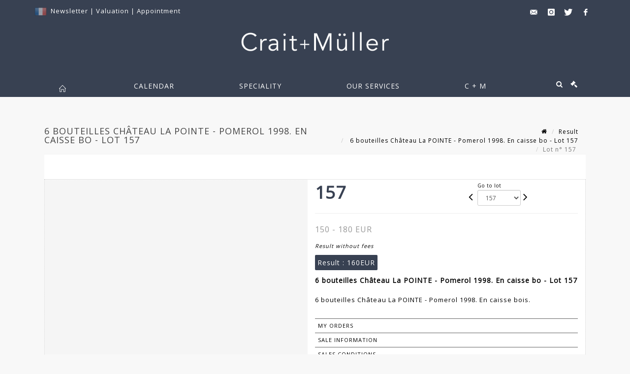

--- FILE ---
content_type: text/html;charset=UTF-8
request_url: https://www.crait-muller.com/en/lot/111565/14289172-6-bouteilles-chateau-la-pointe-pomerol-1998-en-caisse-bois
body_size: 84802
content:
<!doctype html>
<html lang="en" class="no-js">
<head>
    <meta http-equiv="Content-Type" content="text/html; charset=UTF-8">
    <meta http-equiv="X-UA-Compatible" content="IE=edge,chrome=1">
    <title> 6 bouteilles Château La POINTE - Pomerol  1998. En caisse bo - Lot 157 </title>
    
    
        



    

     
         
         <meta property="og:title" content="6 bouteilles Château La POINTE - Pomerol  1998. En caisse bo - Lot 157">
     
    
        <meta name="description" content="Toutes les informations sur le lot 6 bouteilles Château La POINTE - Pomerol... - Lot 157 - Crait + Müller"/>
		<meta property="og:description" content="Toutes les informations sur le lot 6 bouteilles Château La POINTE - Pomerol... - Lot 157 - Crait + Müller">
    
	
		<meta name="keywords" content="">
	




<meta name="language" content="fr">


<!-- HREF LANG -->


	
		<link rel="alternate" hreflang="en"
			  href="https://www.crait-muller.com/en/lot/111565/14289172-6-bouteilles-chateau-la-pointe-pomerol-1998-en-caisse-bois" />

	
		<link rel="canonical" href="https://www.crait-muller.com/lot/111565/14289172-6-bouteilles-chateau-la-pointe-pomerol-1998-en-caisse-bois" />
	
		<link rel="alternate" hreflang="fr"
			  href="https://www.crait-muller.com/lot/111565/14289172-6-bouteilles-chateau-la-pointe-pomerol-1998-en-caisse-bois" />




<meta name="viewport" content="width=device-width, initial-scale=1, maximum-scale=1"/>
<meta name="author" content="Crait + M&uuml;ller">
<meta name="identifier-url" content="">
<meta name="layout" content="main"/>
<meta property="og:site_name" content="Crait + M&uuml;ller">
<meta property="og:locale" content="en">
<meta property="og:url" content="https://www.crait-muller.com/en/lot/111565/14289172-6-bouteilles-chateau-la-pointe-pomerol-1998-en-caisse-bois"/>
<meta property="og:image" content="https://medias-static-sitescp.zonesecure.org/sitegenerique/1483/logos/logocraitmuller20250508132820.png"/>
<link rel="shortcut icon" href="https://medias-static-sitescp.zonesecure.org/sitegenerique/1483/logos/favicon20181121154133.ico" type="image/x-icon">
<link rel="icon" href="https://medias-static-sitescp.zonesecure.org/sitegenerique/1483/logos/favicon20181121154133.ico" />

<!-- GoogleFonts    ============================================= -->
<link href="https://fonts.googleapis.com/css?family=Open+Sans:" rel="stylesheet">
<!-- Stylesheets    ============================================= -->

<link rel="stylesheet" href="/assets/bootstrap-2702cc3efe0973add8272e0853ab03a3.css"/>
<link rel="stylesheet" href="/assets/font-awesome/css/font-awesome.min-84f0e98c247f3592f710ccde278d799c.css"/>
<link rel="stylesheet" href="/assets/style-6f91c0476104ee16f6fea9387a0decc9.css"/>
<link rel="stylesheet" href="/assets/font-icons-2145a7dee7ed7e44ae2f1897272842b8.css"/>
<link rel="stylesheet" href="/assets/icomoon-36189714d365d3d2ad41c87302fc4927.css"/>
<link rel="stylesheet" href="/assets/animate-ca9c031f7663c9e52b815d368f541c0e.css"/>
<link rel="stylesheet" href="/assets/magnific-popup-bd76b2742b05e58017f0fe452a612c2c.css"/>
<link rel="stylesheet" href="/assets/responsive-8fa874eb92fb7932dfb539001ee06bdd.css"/>


<!-- REVOLUTION SLIDER	============================================= -->
<link rel="stylesheet" href="https://cdn.drouot.com/assets?name=revolution_slider/css/layers.css">
<link rel="stylesheet" href="https://cdn.drouot.com/assets?name=revolution_slider/css/settings.css">
<link rel="stylesheet" href="https://cdn.drouot.com/assets?name=revolution_slider/css/navigation.css">


<link rel="stylesheet" href="/assets/jquery_toast/jquery.toast-45c7a0d117e54c9e9a29b32ba06784a8.css"/>
<link rel="stylesheet" href="/assets/cp-088cf35f8f3474c63d77b7860a79b0ee.css"/>
<script type="text/javascript" src="https://cdn.drouot.com/assets?name=cpg/jquery-743584baf8fc09dcd82ba03b2c8d990e.js"></script>

<!--[if lt IE 9]>
    <script src="http://css3-mediaqueries-js.googlecode.com/svn/trunk/css3-mediaqueries.js"></script>
<![endif]-->

<!-- CAROUSEL	============================================= -->
<script type="text/javascript" src="/assets/include/carousel-plugin/owl.carousel.min-58f126a356f7a1eb5ef4de741979f957.js" ></script>

<style type="text/css">
.openseadragon { background-color: #ffffff; border: 1px solid #ffffff; color: #333333; height: 600px; width: 400px; }
/* ******************************** GENERAL OPTIONS ******************************** */
.cpgen-container{
width:100%;margin-left:auto;margin-right:auto;padding-left : 0px ; padding-top : 0px ;padding-right : 0px ; padding-bottom : 0px ;}

/* ******************************** TYPOGRAPHY ******************************** */

    /*  BODY ============== */
    body {color : #000000;text-transform: none;font-family: Open Sans, Arial, Helvetica, sans-serif ;/*font-style : ;font-weight : ;*/font-size : 13px;letter-spacing : 1px;}
    body a:link {color : #000000;}
    body a:visited {color : #000000;}
    body a:hover {color : #000000;}

    /*  NAV ============== */
    nav {color : #ffffff;text-transform: uppercase;font-family: Open Sans, Arial, Helvetica, sans-serif ;/*font-style : ;font-weight : ;*/font-size : 14px;letter-spacing : 1px;}
    nav a:link {color : #ffffff;}
    nav a:visited {color : #ffffff;}
    nav a:hover {color : #ffffff;}

    /*  FOOTER ============== */
    footer {color : #ffffff;text-transform: none;font-family: Open Sans, Arial, Helvetica, sans-serif ;/*font-style : ;font-weight : ;*/font-size : 14px;letter-spacing : 1px;}
    footer a:link {color : #ffffff;}
    footer a:visited {color : #ffffff;}
    footer a:hover {color : #f8f8f8;}

    /*  H1 ============== */
    h1 {color : #384152;text-transform: uppercase;font-family: Open Sans, Arial, Helvetica, sans-serif ;/*font-style : ;font-weight : ;*/font-size : 22px;letter-spacing : 1px;}
    h1 a:link {color : #384152;}
    h1 a:visited {color : #384152;}
    h1 a:hover {color : #384152;}

    /*  H2 ============== */
    h2 {color : #384152;text-transform: uppercase;font-family: Open Sans, Arial, Helvetica, sans-serif ;/*font-style : ;font-weight : ;*/font-size : 14px;letter-spacing : 1px;}
    h2 a:link {color : #384152;}
    h2 a:visited {color : #384152;}
    h2 a:hover {color : #384152;}

    /*  H3 ============== */
    h3 {color : #333333;text-transform: uppercase;font-family: Open Sans, Arial, Helvetica, sans-serif ;/*font-style : ;font-weight : ;*/font-size : 15px;letter-spacing : 1px;}
    h3 a:link {color : #333333;}
    h3 a:visited {color : #333333;}
    h3 a:hover {color : #000000;}

    /*  H4 ============== */
    h4 {color : #384152;text-transform: uppercase;font-family: Open Sans, Arial, Helvetica, sans-serif ;/*font-style : ;font-weight : ;*/font-size : 14px;letter-spacing : 1px;}
    h4 a:link {color : #384152;}
    h4 a:visited {color : #000000;}
    h4 a:hover {color : #000000;}

    /*  H5 ============== */
    h5 {color : #000000;text-transform: none;font-family: Open Sans, Arial, Helvetica, sans-serif ;/*font-style : ;font-weight : ;*/font-size : 13px;letter-spacing : 1px;}
    h5 a:link {color : #000000;}
    h5 a:visited {color : #000000;}
    h5 a:hover {color : #000000;}

    /*  H6 ============== */
    h6 {color : #000000;text-transform: none;font-family: Open Sans, Arial, Helvetica, sans-serif ;/*font-style : ;font-weight : ;*/font-size : 12px;letter-spacing : 1px;}
    h6 a:link {color : #000000;}
    h6 a:visited {color : #000000;}
    h6 a:hover {color : #000000;}


/* ******************************** LOGO ******************************** */
#cpgenlogo{margin-left : px ;margin-top : 10px ;margin-right : px ;margin-bottom : 30px ; float: left;}

/* ******************************** HEADER ******************************** */

.cpgen-header {padding-left : 0px ;padding-top : 0px ;
padding-right : 0px ;padding-bottom : 0px ;margin-left : 0px ;margin-top : 0px ;margin-right : 0px ;margin-bottom : 0px ;background-color : #384152 ;border-top: 0px solid #384152;border-bottom: 0px solid #384152;}


/* ******************************** MENU ******************************** */
#cpgen-menu {background-color : #384152;}
#header.sticky-header #primary-menu ul li {padding-left : 0px ;padding-top : 0px ;padding-right : 0px ;padding-bottom : 0px;}
#cpgen-menu li:hover{background:#384152;}
#primary-menu {font-weight: normal !important;background-color : #384152;float:left;}
#header.sticky-header:not(.static-sticky) #primary-menu > ul > li > a {line-height:50px;}
#header.sticky-header #header-wrap{height: 50px;background-color : #384152;color : #ffffff ;}
#header.sticky-header #header-wrap img{max-height:50px;}
#primary-menu , #primary-menu.style-2 {height: 50px;}
#primary-menu.style-2 > div > ul > li > a{height: 50px;}
.device-sm #header.sticky-style-2 #header-wrap, .device-xs #header.sticky-style-2 #header-wrap, .device-xxs #header.sticky-style-2 #header-wrap{background-color : #384152;}
#header.sticky-style-2 #header-wrap, #header.sticky-style-3 #header-wrap, #primary-menu.style-2 > div > ul > li > a {height:50px;line-height:50px}
#primary-menu.style-2 ul ul, #primary-menu.style-2 ul li .mega-menu-content{top:50px}

#primary-menu-trigger {background-color:#384152 !important;}
#primary-menu-trigger .icon-reorder{color:#ffffff !important;}
#header.transparent-header.full-header #primary-menu > ul { border-right-color: rgba(0,0,0,0.1); }
#primary-menu ul {list-style: none;	height:50px;	margin: 0;}
#primary-menu > ul {float: left; }
#primary-menu ul li.mega-menu { position: inherit; }
#primary-menu ul li:first-child { margin-left: 0; }
#primary-menu ul li a {padding-left : 65px ;padding-top : 3px ;padding-right : 65px;padding-bottom : 3px ; height: 50px;line-height: 50px;}
#primary-menu ul li .mega-menu-content {background-color: #384152;	border-top: 2px solid #384152;}
#primary-menu ul ul{background-color: #384152; width:330px;display: none;}
#primary-menu ul ul a {	color: #ffffff !important;}
#primary-menu ul ul li:hover > a {background-color: #384152 !important;color: #ffffff!important;}
#primary-menu .dropdown hr{color : #384152;}
#primary-menu .container #top-search form input{color: #ffffff!important;}
#primary-menu .container #top-search form input::placeholder {color:#ffffff!important;}

/* ******************************** BACKGROUND ******************************** */
body{background-color:#f8f8f8;background-image: ;background-repeat: ;}


/* ******************************** FOOTER ******************************** */
#footer{padding-left : 0px ;padding-top : 30px ;padding-right : 0px ;padding-bottom : 30px ;margin-left : 0px ;margin-top : 10px ;margin-right : 0px ;margin-bottom : 0px ;border-top: 0px solid #384152;border-bottom: 0px solid #384152 ;background : #384152;color : #ffffff ; }
#footer a{#ffffff ;}



/* ******************************** SOCIAL ******************************** */
.cpgen-header .cpgen-social {font-size:1000;color:#000000;}
.cpgen-footer .cpgen-social {font-size:10;color:#000000;}

#primary-menu ul li .mega-menu-content  {width: 100% !important; }
</style>
<link rel="stylesheet" href="https://medias-static-sitescp.zonesecure.org/sitegenerique/1483/css/cssFile20251215115948.css" type="text/css" />

<script type="text/javascript" src="https://cdn.drouot.com/assets?name=cpg/cookiechoices-abc20e1381d834f5f6bf5378262b9b5c.js"></script>
<script>
    window.dataLayer = window.dataLayer || [];
    function gtag(){dataLayer.push(arguments);}

    gtag('consent', 'default', {
        'ad_storage': 'denied',
        'ad_user_data': 'denied',
        'ad_personalization': 'denied',
        'analytics_storage': 'denied'
    });
</script>

    <!-- Google tag (gtag.js) -->
        <script async src="https://www.googletagmanager.com/gtag/js?id=G-ZGC8KWS4EP"></script>
        <script>
            if (!isTrackingActivated()) {
                window['ga-disable-G-ZGC8KWS4EP'] = true;
            } else {
                gtag('js', new Date());
                gtag('config', 'G-ZGC8KWS4EP');
                updateGtagConsent('granted');
            }
        </script>
    <!-- End Google tag (gtag.js) -->




    <link rel="stylesheet" href="https://cdnjs.cloudflare.com/ajax/libs/font-awesome/6.5.0/css/all.min.css">


    
    <script src="https://cdn.jsdelivr.net/npm/vanilla-lazyload@17.1.2/dist/lazyload.min.js"></script>

</head>
<body class="en">



<div class="cpgen-container">
    
    <div class="cpgen-header">
        
            <div id="top-bar">
    <div class="container clearfix">
        <div class="col_half nobottommargin flags">
            <div class="top-links">
                
    

    
        <a href="/lot/111565/14289172-6-bouteilles-chateau-la-pointe-pomerol-1998-en-caisse-bois" class="languefr">
            <img src="/assets/flags/fr-bcf33ecee56e3e2424fa4daf4b1d2011.png" />
        </a>
    


                 <a href="/en/newsletter" target="_blank">Newsletter</a> | <a href="/en/online-valuation" target="_blank">Valuation</a> | <a href="/en/appointment" target="_blank">Appointment</a>
            </div>
        </div>

        <div class="col_half fright  nobottommargin social">
            <div id="top-social">
                <ul>
    

    

        
            <li><a href="mailto:contact@crait-muller.com"
                   class="si-email3"><span class="ts-icon"><i class="icon-email3"></i>

                </span><span class="ts-text">contact@crait-muller.com</span></a>
            </li>
    

    

    

    

        

            <li><a target="_blank"
                   href="https://www.instagram.com/craitetmuller/"
                   class="si-instagram"><span class="ts-icon"><i class="icon-instagram"></i>
                </span><span class="ts-text">instagram</span></a></li>

        
    

    

        

            <li><a target="_blank"
                   href="https://twitter.com/craitetmuller"
                   class="si-twitter"><span class="ts-icon"><i class="icon-twitter"></i>
                </span><span class="ts-text">twitter</span></a></li>

        
    

    

    

        

            <li><a target="_blank"
                   href="https://www.facebook.com/craitetmuller/"
                   class="si-facebook"><span class="ts-icon"><i class="icon-facebook"></i>
                </span><span class="ts-text">facebook</span></a></li>

        
    

    

    

</ul>
            </div>
        </div>
    </div>
</div>
<header id="header" class="header5 sticky-style-2">
    <div class="container clearfix">
        <div id="primary-menu-trigger"><i class="icon-reorder"></i></div>
        <div id="cpgenlogo">
             <!-- Logo  ============================================= -->
            <div id="logo" class="divcenter">
                <a href="/en/home"
                   class="standard-logo"
                   data-dark-logo="https://medias-static-sitescp.zonesecure.org/sitegenerique/1483/logos/logocraitmuller20250508132820.png">
                    <img style="" src="https://medias-static-sitescp.zonesecure.org/sitegenerique/1483/logos/logocraitmuller20250508132820.png" class="divcenter" alt="Crait + Müller">
                </a>
                <a href="/en/home"
                   class="retina-logo"
                   data-dark-logo="https://medias-static-sitescp.zonesecure.org/sitegenerique/1483/logos/logocraitmuller20250508132820.png">
                    <img src="https://medias-static-sitescp.zonesecure.org/sitegenerique/1483/logos/logocraitmuller20250508132820.png" class="divcenter" alt="Crait + Müller">
                </a>
            </div>
        </div>
     </div>
    <div id="cpgen-menu">
        <div id="header-wrap">
                <nav id="primary-menu" class="style-2">
    <div class="container clearfix">
        <ul>

    <li>
        
            <a href="/en/home" >
                <div>
                    <i class='icon-line2-home'></i>
                </div>
            </a>
        
        
    </li>

    <li>
        
            <a href="#" >
                <div>
                    Calendar
                </div>
            </a>
        
        
            <ul>
                

    <li>
        
            <a href="/en/upcoming-sales" >
                <div>
                    Upcoming auctions
                </div>
            </a>
        
        
    </li>

    <li>
        
            <a href="/en/past-sales" >
                <div>
                    Results
                </div>
            </a>
        
        
    </li>

            </ul>
        
    </li>

    <li>
        
            <a href="/en/specialities" >
                <div>
                    Speciality
                </div>
            </a>
        
        
            <ul>
                

    <li>
        
            <a href="/en/speciality/workshops-artists" >
                <div>
                    workshops artists
                </div>
            </a>
        
        
    </li>

    <li>
        
            <a href="/en/speciality/jewelry-silversmith" >
                <div>
                    Jewelry, watches and silverware
                </div>
            </a>
        
        
    </li>

    <li>
        
            <a href="/en/speciality/classical-furnitures" >
                <div>
                    Classicals arts
                </div>
            </a>
        
        
    </li>

    <li>
        
            <a href="/en/speciality/generalist-sales" >
                <div>
                    General sales
                </div>
            </a>
        
        
    </li>

    <li>
        
            <a href="https://www.crait-muller.com//en/speciality/sculpture-bronze " >
                <div>
                    Sculptures
                </div>
            </a>
        
        
    </li>

    <li>
        
            <a href="/en/speciality/contemporary-art" >
                <div>
                    Art of the 20th and 21st century
                </div>
            </a>
        
        
    </li>

            </ul>
        
    </li>

    <li>
        
            <a href="#" >
                <div>
                    Our services
                </div>
            </a>
        
        
            <ul>
                

    <li>
        
            <a href="/en/buy" >
                <div>
                    Buy-sell
                </div>
            </a>
        
        
    </li>

    <li>
        
            <a href="/en/inventory" >
                <div>
                    Expertises-inventories
                </div>
            </a>
        
        
    </li>

    <li>
        
            <a href="/en/online-valuation" >
                <div>
                    Ask for an estimate
                </div>
            </a>
        
        
    </li>

    <li>
        
            <a href="/en/payement" >
                <div>
                    Payement
                </div>
            </a>
        
        
    </li>

    <li>
        
            <a href="/en/deposit" >
                <div>
                    Online deposit
                </div>
            </a>
        
        
    </li>

    <li>
        
            <a href="/en/appointment-paris" >
                <div>
                    Take an appointment in Paris
                </div>
            </a>
        
        
    </li>

    <li>
        
            <a href="/en/appointment-charenton" >
                <div>
                    Take an appointment in Charenton
                </div>
            </a>
        
        
    </li>

            </ul>
        
    </li>

    <li>
        
            <a href="#" >
                <div>
                    C &#43; M
                </div>
            </a>
        
        
            <ul>
                

    <li>
        
            <a href="#" >
                <div>
                    The auction house CRAIT & MÜLLER
                </div>
            </a>
        
        
            <ul>
                

    <li>
        
            <a href="/en/crait-muller-in-paris" >
                <div>
                    CRAIT &#43; MÜLLER in Paris
                </div>
            </a>
        
        
    </li>

    <li>
        
            <a href="/en/crait-muller-in-charenton-le-pont" >
                <div>
                    CRAIT &#43; MÜLLER in Charenton-le-Pont
                </div>
            </a>
        
        
    </li>

            </ul>
        
    </li>

    <li>
        
            <a href="/en/history" >
                <div>
                    Our history
                </div>
            </a>
        
        
    </li>

    <li>
        
            <a href="/en/newsletter" >
                <div>
                    Newsletter
                </div>
            </a>
        
        
    </li>

    <li>
        
            <a href="#" >
                <div>
                    Practical info
                </div>
            </a>
        
        
            <ul>
                

    <li>
        
            <a href="/en/contact-paris" >
                <div>
                    Contact in Paris
                </div>
            </a>
        
        
    </li>

    <li>
        
            <a href="/en/contact-charenton-le-pont" >
                <div>
                    Contact in Charenton-le-Pont
                </div>
            </a>
        
        
    </li>

            </ul>
        
    </li>

    <li>
        
            <a href="/en/our-collaborations" >
                <div>
                    Our collaborations
                </div>
            </a>
        
        
    </li>

            </ul>
        
    </li>
</ul>
            
<div id="top-cart">
    <a href="#" id="top-cart-trigger">
        <i class="icon-legal"></i>
    </a>
    <div class="top-cart-content" id="top-cart-content">
        <div class="top-cart-title">
            <p>Absentee bids </p>
        </div>
        <div class="top-cart-items" id="top-cart-items">
            <template id="cart-item-list">
                <div class="top-cart-item clearfix">
                    <div class="top-cart-item-desc">
                        <a href="/null/null"></a>
                        <span class="top-cart-item-price"></span>
                        <span class="top-cart-item-price"></span>
                    </div>
                </div>
            </template>
        </div>
    </div>
</div><!-- #top-cart end -->

<script type="text/javascript">
    function getQueryVariable(variable) {
        let query = window.location.search.substring(1);
        let vars = query.split('&');
        for (let i = 0; i < vars.length; i++) {
            let pair = vars[i].split("=");
            if (pair[0] === variable) {return pair[1];}
        }
        return false;
    }
    $(document).ready(function() {
        panierSize = 0;
        if (window.localStorage.getItem("panier") !== null && window.localStorage.getItem("panier") !== '') {
            panier = getPanier();
            panierSize = Object.keys(panier.lots).length;
        }
        if (window.location.search.indexOf("okLots") !== -1) {
            let lotIds = getQueryVariable("okLots").split(",");
            for (let i in lotIds) {
                deleteOrdre(lotIds[i]);
            }
            panierSize = Object.keys(panier.lots).length;
        }
        if (panierSize > 0) {
            $.toast({
                icon: 'info',
                text : "<p class=''>Don't forget to definitively validate your absentee bids in your <a href='/ordre'>cart</a>.</p>",
                allowToastClose: true,
                showHideTransition : 'slide',  // It can be plain, fade or slide
                hideAfter : false,             // `false` to make it sticky or time in miliseconds to hide after
                stack : 2,                     // `false` to show one stack at a time count showing the number of toasts that can be shown at once
                textAlign : 'left',            // Alignment of text i.e. left, right, center
                position : 'top-right'       // bottom-left or bottom-right or bottom-center or top-left or top-right or top-center or mid-center or an object representing the left, right, top, bottom values to position the toast on page
            })
            Object.keys(panier.lots).forEach(function (lotId) {
                let t = document.querySelector('#cart-item-list');
                let a = t.content.querySelectorAll("a");
                a[0].textContent = "lot n° "+panier.lots[lotId].n;
                let s = t.content.querySelectorAll("span");
                s[0].textContent = panier.lots[lotId].d;
                if (panier.lots[lotId].m === -1) {
                    s[1].textContent = 'Phone bid';
                } else {
                    s[1].textContent = panier.lots[lotId].m + ' ' + panier.lots[lotId].c;
                }

                let x = document.getElementById("top-cart-items");
                let clone = document.importNode(t.content, true);
                x.appendChild(clone)
            })

            let panierSizeSpan = document.createElement("span");
            panierSizeSpan.textContent = window.panierSize.toString();
            document.getElementById("top-cart-trigger").appendChild(panierSizeSpan);

            let btnPanier = document.createElement("a");
            btnPanier.rel = "nofollow";
            btnPanier.className = "button button-3d button-small nomargin fright";
            btnPanier.textContent = 'Send absentee bid';
            btnPanier.href = '/null/null';
            let btnPanierDiv = document.createElement("div");
            btnPanierDiv.className = "top-cart-action clearfix";
            btnPanierDiv.appendChild(btnPanier);

            document.getElementById("top-cart-content").appendChild(btnPanierDiv);
        } else {
            let panierList = document.createElement("p");
            panierList.textContent = "Your absentee bids list is empty, browse the catalogs to add lots to your list.";
            document.getElementById("top-cart-items").appendChild(panierList);
        }

    });
</script>

            
                <div id="top-search">
                    <a href="#" id="top-search-trigger"><i class="icon-search3"></i><i class="icon-line-cross"></i></a>
                    <form action="/en/search" method="get">
                        <input type="text" name="query" class="form-control" value="" placeholder="Search an item, an artist">
                        <input type="submit" class="loupe" id="AccueilBtChercher" value="">
                    </form>
                </div>
            
    </div>
</nav>
            </div>
        </div>
</header>

        
    </div>

    <div class="container">
        
        
            <div class="clear"></div>

<div class="basic layoutsPage">
    <div class="layoutsExemple col-md-12">
        
<section id="page-title" class="page-title-mini page-title-nobg">
    <div class="clearfix">
        <h1>
            6 bouteilles Château La POINTE - Pomerol  1998. En caisse bo - Lot 157
        </h1>
        <ol class="breadcrumb">
            <li><a href='/'>
                <icon class='icon-home2'></icon>
            </a></li>
            <li><a href='/resultats'>Result</a>
            </li>
            <li><a href="/en/catalog/111565-vins-and-spiritueux">
                6 bouteilles Château La POINTE - Pomerol  1998. En caisse bo - Lot 157
            </a></li>
            <li class="active">Lot n° 157&nbsp;</li>
        </ol>
    </div>
</section>
<section id="content">
    <div class="detailLot content-wrap Vente111565 Etude11483 Etude2">
            <div class="single-product">
                <div class="product">
                    <div class="col-xs-12 col-md-6 product-img noPaddingLeft">
                        
                            
<script type="text/javascript" src="https://cdn.drouot.com/assets?name=openseadragon/openseadragon.min.js"></script>
<div class="col-xs-12 padding0">
    <div id="zoomImage" class="openseadragon">
        <div id="toolbarDiv"></div>
        
            <a id="previous"><i class="fa fa-angle-up"></i></a>
            <a id="next"><i class="fa fa-angle-down"></i></a>
        
        <script type="text/javascript">
            var viewer = OpenSeadragon({
                        id:            "zoomImage",
                        prefixUrl:     "https://cdn.drouot.com/assets?name=openseadragon/images/",
                        showNavigator:  true,
                        toolbar:       "toolbarDiv",
                        nextButton:     "next",
                        previousButton: "previous",
                        autoHideControls: false,
                        maxZoomPixelRatio: 3,
                        minZoomPixelRatio: 0.5,
                        navigatorSizeRatio: 0.12,
                        controlsFadeDelay: 0,
                        controlsFadeLength: 500,
                        showReferenceStrip: false,
                        animationTime: 0.8,
                        imageSmoothingEnabled: true,
                    });
                    $(document).ready(function() {
//                        setTimeout( function(){
//                                   innerHTML2 = $(".intercom-launcher-discovery-frame").contents().find("html").html();
//                                   innerHTML = $('.intercom-launcher-frame').contents().find("html").html();
//                                   innerHTML3 = $("#intercom-frame").contents().find("html").html();
//                               }, 3000);
                        var tiles = [
                            
                            {
                                tileSource : {
                                    type: 'image',
                                    url:  'https://cdn.drouot.com/d/image/lot?size=fullHD&path=1483/111565/d5ec0411098c31cdf66c40b06ddc5a7e',
                                    crossOriginPolicy: 'Anonymous',
                                    ajaxWithCredentials: false,
                                },
                            },
                            
                            {
                                tileSource : {
                                    type: 'image',
                                    url:  'https://cdn.drouot.com/d/image/lot?size=fullHD&path=1483/111565/87dc04b7d0758757a9bb0f24aa50bec4',
                                    crossOriginPolicy: 'Anonymous',
                                    ajaxWithCredentials: false,
                                },
                            },
                            
                        ];
                        var tile = 0;
                        var length = tiles.length - 2;
                        viewer.addTiledImage(tiles[0]); //init sur la première image
                        $(".thumbPreview").click(function() { //quand on clique ça change l'image
                            tile = parseInt($(this).data("thumb-index"));
                            viewer.close();
                            viewer.addTiledImage(tiles[parseInt($(this).data("thumb-index"))]);
                        });
                        var container = $('div.image-container');
                        $("#next").click(function() {
                            if (tile <= length) {
                                tile++;
                            } else {
                                tile = 0;
                            }
                            viewer.close();
                            viewer.addTiledImage(tiles[tile]);
                            scrollTo=$("#thumbImage-"+tile);
                            container.animate({
                                scrollTop: scrollTo.offset().top - container.offset().top + container.scrollTop()
                            })
                        });
                        $("#previous").click(function() {
                            if (tile === 0) {
                                tile = length + 1;
                            } else {
                                tile--;
                            }
                            viewer.close();
                            viewer.addTiledImage(tiles[tile]);
                            scrollTo=$("#thumbImage-"+tile);
                            container.animate({
                                scrollTop: scrollTo.offset().top - container.offset().top + container.scrollTop()
                            })
                        });
        });

    </script>
        <noscript>
            
                
                <img src="https://cdn.drouot.com/d/image/lot?size=phare&path=1483/111565/d5ec0411098c31cdf66c40b06ddc5a7e" alt="6 bouteilles Ch&acirc;teau La POINTE - Pomerol 1998. En caisse bois."/>
            
                
                <img src="https://cdn.drouot.com/d/image/lot?size=phare&path=1483/111565/87dc04b7d0758757a9bb0f24aa50bec4" alt="6 bouteilles Ch&acirc;teau La POINTE - Pomerol 1998. En caisse bois."/>
            
        </noscript>
    </div>
</div>

<div class="clear"></div>
<div class="col-xs-12 noPaddingLeft thumbBlocmaster">
    
        
            <div class="col-xs-12 thumbBloc padding0">
                <div class="image-container">
                    
                        <div class="thumbPreview" data-thumb-index="0" id="thumbImage-0" style="
                        background: url('https://cdn.drouot.com/d/image/lot?size=small&path=1483/111565/d5ec0411098c31cdf66c40b06ddc5a7e');
                        background-repeat: no-repeat;
                        background-size: cover;
                        background-position:center center;
                        ">
                        </div>
                    
                        <div class="thumbPreview" data-thumb-index="1" id="thumbImage-1" style="
                        background: url('https://cdn.drouot.com/d/image/lot?size=small&path=1483/111565/87dc04b7d0758757a9bb0f24aa50bec4');
                        background-repeat: no-repeat;
                        background-size: cover;
                        background-position:center center;
                        ">
                        </div>
                    
                </div>
            </div>
        
    
</div>
                        
                    </div>

                    <div class="col-xs-12 col-md-6 product-desc">
                        <div class="fiche_numero_lot">
                            <span class="fiche_lot_label">Lot</span> <span class="fiche_lot_labelnum">n°</span> <span class="fiche_lot_num">157</span>
                        </div>
                        <div class="col-md-5 padding0 floatRight">
                            
<div class="lot_navigation">
    <div class="lot_prec_suiv">
        <span class="lot_precedent col-xs-1 padding0" onclick="javascript:jQuery('#preview-form').submit()">
            
                <form id="preview-form" method="post" action="/action/goToLot?id=14289171" style="display: inline-block;margin-top: 7px;">
                    <input type="hidden" name="cpId" value="1483"/>
                    <input type="hidden" name="venteId" value="111565"/>
                    <input type="hidden" name="newLang" value="en"/>
                    <i class="icon-angle-left" style="font-size:24px;cursor:pointer;"></i>
                </form>
            
        </span>
        <span class="lot_combo col-xs-6 col-md-5 padding0 alignCenter">
            <span class="info_cache font10 alignCenter">Go to lot</span>
            <form id="combo-form" class="form-group"
                  action="/action/goToLot"
                  method="post"
                  style="display: inline-block;">
                <input type="hidden" name="cpId" value="1483"/>
                <input type="hidden" name="venteId" value="111565"/>
                <input type="hidden" name="newLang" value="en"/>
                <select id="combo-num" class="form-control" name="id" style="height:32px; width:auto; font-size: 12px; min-width:75px; " onchange="this.form.submit()" >
<option value="14289016" >1</option>
<option value="14289017" >2</option>
<option value="14289018" >3</option>
<option value="14289019" >4</option>
<option value="14289020" >5</option>
<option value="14289021" >6</option>
<option value="14289022" >7</option>
<option value="14289023" >8</option>
<option value="14289024" >9</option>
<option value="14289025" >10</option>
<option value="14289026" >11</option>
<option value="14289027" >12</option>
<option value="14289028" >13</option>
<option value="14289029" >14</option>
<option value="14289030" >15</option>
<option value="14289031" >16</option>
<option value="14289032" >17</option>
<option value="14289033" >18</option>
<option value="14289035" >19</option>
<option value="14289040" >20</option>
<option value="14289036" >21</option>
<option value="14289034" >22</option>
<option value="14289037" >23</option>
<option value="14289038" >24</option>
<option value="14289039" >25</option>
<option value="14289041" >26</option>
<option value="14289042" >27</option>
<option value="14289043" >28</option>
<option value="14289044" >29</option>
<option value="14289045" >30</option>
<option value="14289046" >31</option>
<option value="14289047" >32</option>
<option value="14289048" >33</option>
<option value="14379902" >33</option>
<option value="14289049" >34</option>
<option value="14289050" >35</option>
<option value="14289051" >36</option>
<option value="14289052" >37</option>
<option value="14289053" >38</option>
<option value="14289054" >39</option>
<option value="14289055" >40</option>
<option value="14289056" >41</option>
<option value="14289057" >42</option>
<option value="14289058" >43</option>
<option value="14289059" >44</option>
<option value="14289060" >45</option>
<option value="14289061" >46</option>
<option value="14289062" >47</option>
<option value="14289063" >48</option>
<option value="14289064" >49</option>
<option value="14289065" >50</option>
<option value="14289066" >51</option>
<option value="14289067" >52</option>
<option value="14289068" >53</option>
<option value="14289069" >54</option>
<option value="14289070" >55</option>
<option value="14289071" >56</option>
<option value="14289072" >57</option>
<option value="14289073" >58</option>
<option value="14289074" >59</option>
<option value="14289075" >60</option>
<option value="14289076" >61</option>
<option value="14289109" >62</option>
<option value="14289110" >63</option>
<option value="14289111" >64</option>
<option value="14289112" >65</option>
<option value="14289113" >66</option>
<option value="14289114" >67</option>
<option value="14289115" >68</option>
<option value="14289116" >69</option>
<option value="14289117" >70</option>
<option value="14289118" >71</option>
<option value="14289119" >72</option>
<option value="14289120" >73</option>
<option value="14289121" >74</option>
<option value="14289122" >75</option>
<option value="14289123" >76</option>
<option value="14289124" >77</option>
<option value="14289125" >78</option>
<option value="14289126" >79</option>
<option value="14289127" >80</option>
<option value="14289128" >81</option>
<option value="14289129" >82</option>
<option value="14289131" >83</option>
<option value="14289130" >84</option>
<option value="14289077" >85</option>
<option value="14289078" >86</option>
<option value="14289079" >87</option>
<option value="14289080" >88</option>
<option value="14289081" >89</option>
<option value="14289082" >90</option>
<option value="14289083" >91</option>
<option value="14289084" >92</option>
<option value="14289085" >93</option>
<option value="14289086" >94</option>
<option value="14289087" >95</option>
<option value="14289088" >96</option>
<option value="14289089" >97</option>
<option value="14289090" >98</option>
<option value="14289091" >99</option>
<option value="14289092" >100</option>
<option value="14289093" >101</option>
<option value="14289094" >102</option>
<option value="14289095" >103</option>
<option value="14289096" >104</option>
<option value="14289097" >105</option>
<option value="14289098" >106</option>
<option value="14289099" >107</option>
<option value="14289100" >108</option>
<option value="14289101" >109</option>
<option value="14289102" >110</option>
<option value="14289103" >111</option>
<option value="14289104" >112</option>
<option value="14289105" >113</option>
<option value="14289106" >114</option>
<option value="14289107" >115</option>
<option value="14289108" >116</option>
<option value="14289133" >117</option>
<option value="14289134" >118</option>
<option value="14289132" >119</option>
<option value="14289135" >120</option>
<option value="14289136" >121</option>
<option value="14289137" >122</option>
<option value="14289138" >123</option>
<option value="14289139" >124</option>
<option value="14289140" >125</option>
<option value="14289142" >126</option>
<option value="14289143" >127</option>
<option value="14289141" >128</option>
<option value="14289144" >129</option>
<option value="14289145" >130</option>
<option value="14289146" >131</option>
<option value="14289147" >132</option>
<option value="14289148" >133</option>
<option value="14289149" >134</option>
<option value="14289150" >135</option>
<option value="14289151" >136</option>
<option value="14289153" >137</option>
<option value="14289152" >138</option>
<option value="14289154" >139</option>
<option value="14289155" >140</option>
<option value="14289157" >141</option>
<option value="14289156" >142</option>
<option value="14289158" >143</option>
<option value="14289161" >144</option>
<option value="14289162" >145</option>
<option value="14289163" >146</option>
<option value="14289159" >147</option>
<option value="14289164" >148</option>
<option value="14289165" >149</option>
<option value="14289166" >150</option>
<option value="14289160" >151</option>
<option value="14289167" >152</option>
<option value="14289168" >153</option>
<option value="14289169" >154</option>
<option value="14289170" >155</option>
<option value="14289171" >156</option>
<option value="14289172" selected="selected" >157</option>
<option value="14289173" >158</option>
<option value="14289174" >159</option>
<option value="14289175" >160</option>
<option value="14289176" >161</option>
<option value="14289177" >162</option>
<option value="14289178" >163</option>
<option value="14289179" >164</option>
<option value="14289180" >165</option>
<option value="14289181" >166</option>
<option value="14289182" >167</option>
<option value="14289183" >168</option>
<option value="14289184" >169</option>
<option value="14289185" >170</option>
<option value="14289186" >171</option>
<option value="14289187" >172</option>
<option value="14289188" >173</option>
<option value="14289189" >174</option>
<option value="14289190" >175</option>
<option value="14289191" >176</option>
<option value="14289192" >177</option>
<option value="14289193" >178</option>
<option value="14289194" >179</option>
<option value="14289195" >180</option>
<option value="14289196" >181</option>
<option value="14289197" >182</option>
<option value="14289198" >183</option>
<option value="14289199" >184</option>
<option value="14289200" >185</option>
<option value="14289201" >186</option>
<option value="14289202" >187</option>
<option value="14289203" >188</option>
<option value="14289204" >189</option>
<option value="14289205" >190</option>
<option value="14289206" >191</option>
<option value="14289207" >192</option>
<option value="14289208" >193</option>
<option value="14289209" >194</option>
<option value="14289210" >195</option>
<option value="14289211" >196</option>
<option value="14289212" >197</option>
<option value="14289213" >198</option>
<option value="14289214" >199</option>
<option value="14289215" >200</option>
<option value="14289216" >201</option>
<option value="14289217" >202</option>
<option value="14289218" >203</option>
<option value="14289219" >204</option>
<option value="14289220" >205</option>
<option value="14289221" >206</option>
<option value="14289222" >207</option>
<option value="14289223" >208</option>
<option value="14289224" >209</option>
<option value="14289225" >210</option>
<option value="14289226" >211</option>
<option value="14289227" >212</option>
<option value="14289228" >213</option>
<option value="14289229" >214</option>
<option value="14289230" >215</option>
<option value="14289231" >216</option>
<option value="14289232" >217</option>
<option value="14289233" >218</option>
<option value="14289234" >219</option>
<option value="14289235" >220</option>
<option value="14289236" >221</option>
<option value="14289237" >222</option>
<option value="14289238" >223</option>
<option value="14289239" >224</option>
<option value="14289240" >225</option>
<option value="14289241" >226</option>
<option value="14289242" >227</option>
<option value="14289243" >228</option>
<option value="14289244" >229</option>
<option value="14289245" >230</option>
<option value="14289246" >231</option>
<option value="14289247" >232</option>
<option value="14289248" >233</option>
<option value="14289249" >234</option>
<option value="14289250" >235</option>
<option value="14289251" >236</option>
<option value="14289252" >237</option>
<option value="14289253" >238</option>
<option value="14289254" >239</option>
<option value="14289255" >240</option>
<option value="14289256" >241</option>
<option value="14289258" >242</option>
<option value="14289259" >243</option>
<option value="14289257" >244</option>
<option value="14289261" >245</option>
<option value="14289262" >246</option>
<option value="14289263" >247</option>
<option value="14289264" >248</option>
<option value="14289265" >249</option>
<option value="14289266" >250</option>
<option value="14289267" >251</option>
<option value="14289268" >252</option>
<option value="14289269" >253</option>
<option value="14289270" >254</option>
<option value="14289271" >255</option>
<option value="14289272" >256</option>
<option value="14289273" >257</option>
<option value="14289274" >258</option>
<option value="14289275" >259</option>
<option value="14289276" >260</option>
<option value="14289277" >261</option>
<option value="14289278" >262</option>
<option value="14289279" >263</option>
<option value="14289280" >264</option>
<option value="14289281" >265</option>
<option value="14289282" >266</option>
<option value="14289283" >267</option>
<option value="14289284" >268</option>
<option value="14289285" >269</option>
<option value="14289286" >270</option>
<option value="14289287" >271</option>
<option value="14289288" >272</option>
<option value="14289289" >273</option>
<option value="14289290" >274</option>
<option value="14289292" >275</option>
<option value="14289291" >276</option>
<option value="14289293" >277</option>
<option value="14289294" >278</option>
<option value="14289295" >279</option>
<option value="14289296" >280</option>
<option value="14289297" >281</option>
<option value="14289298" >282</option>
<option value="14289299" >283</option>
<option value="14289300" >284</option>
<option value="14289301" >285</option>
<option value="14289302" >286</option>
<option value="14289303" >287</option>
<option value="14289304" >288</option>
<option value="14289305" >289</option>
<option value="14289306" >290</option>
<option value="14289307" >291</option>
<option value="14289308" >292</option>
<option value="14289309" >293</option>
<option value="14289310" >294</option>
<option value="14289311" >295</option>
<option value="14289312" >296</option>
<option value="14289313" >297</option>
<option value="14289314" >298</option>
<option value="14289316" >299</option>
<option value="14289315" >300</option>
<option value="14289317" >301</option>
<option value="14289318" >302</option>
<option value="14289323" >303</option>
<option value="14289321" >304</option>
<option value="14289322" >305</option>
<option value="14289324" >306</option>
<option value="14289326" >307</option>
<option value="14289319" >308</option>
<option value="14289325" >309</option>
<option value="14289320" >310</option>
<option value="14289260" >311</option>
<option value="14289327" >312</option>
<option value="14289328" >313</option>
<option value="14289330" >314</option>
<option value="14289329" >315</option>
<option value="14289331" >316</option>
<option value="14289332" >317</option>
<option value="14289333" >318</option>
<option value="14289334" >319</option>
<option value="14289335" >320</option>
<option value="14289336" >321</option>
<option value="14289337" >322</option>
<option value="14289338" >323</option>
<option value="14289339" >324</option>
<option value="14289340" >325</option>
<option value="14289341" >326</option>
<option value="14289342" >327</option>
<option value="14344613" >328-BIS</option>
<option value="14289343" >328</option>
<option value="14379901" >328-01</option>
<option value="14289344" >329</option>
<option value="14289345" >330</option>
<option value="14289346" >331</option>
<option value="14289347" >332</option>
<option value="14289348" >333</option>
<option value="14289349" >334</option>
<option value="14289350" >335</option>
<option value="14289351" >336</option>
<option value="14289352" >337</option>
<option value="14289353" >338</option>
<option value="14289354" >339</option>
<option value="14289355" >340</option>
<option value="14289356" >341</option>
<option value="14289357" >342</option>
<option value="14289358" >343</option>
<option value="14289359" >344</option>
<option value="14289360" >345</option>
<option value="14289363" >346</option>
<option value="14289364" >347</option>
<option value="14289361" >348</option>
<option value="14289362" >349</option>
<option value="14289365" >350</option>
<option value="14289366" >351</option>
<option value="14289370" >352</option>
<option value="14289367" >353</option>
<option value="14289369" >354</option>
<option value="14289368" >355</option>
</select>

            </form>
        </span>
        <span class="lot_suivant col-xs-1 noPaddingRight noPaddingLeft" onclick="javascript:jQuery('#next-form').submit()">
            
                <form id="next-form" method="post" action="/action/goToLot?id=14289173" style="display: inline-block; margin-top: 7px;">
                    <i class="icon-angle-right" style="font-size:24px;cursor: pointer;"></i>
                    <input type="hidden" name="cpId" value="1483"/>
                    <input type="hidden" name="venteId" value="111565"/>
                    <input type="hidden" name="newLang" value="en"/>
                </form>
            
        </span>
    </div>
</div>
                        </div>

                        <div class="line"></div>
                        
                            <div class="estimLabelAff4">Estimation :</div>
                            <div class="estimAff4">
                                
                                    150 - 180
                                
                                EUR
                            </div>
                        

                        
                            
                                <div class="explicationResultats">
                                    Result without fees
                                </div>
                            
                            <div class="fiche_lot_resultat">
                                Result
                                : <nobr>160EUR</nobr></div>
                        
                        <div class="fiche_ordre_achat">
                            
                        </div>
                        

                        <div class="fiche_titre_lot">
                            6 bouteilles Château La POINTE - Pomerol  1998. En caisse bo - Lot 157
                        </div>

                        <div class="fiche_lot_description" id="lotDesc-14289172">6 bouteilles Château La POINTE - Pomerol  1998. En caisse bois.</div>
                        
                        <div id="description-modal" class="modal fade bs-example-modal-lg" tabindex="-1" role="dialog" aria-labelledby="description-modal">
    <div class="modal-dialog modal-lg" role="document">
        <div class="modal-content">
            <div class="modal-header">
                <button type="button" class="close" data-dismiss="modal" aria-hidden="true">&times;</button>
                <h4 class="modal-title">
                    Sale information - VINS & SPIRITUEUX
                </h4>
            </div>

            <div class="modal-body">
                <div class="te">
                    <p>Vente aux enchères publiques sur désignation</p><p><br></p><p>VINS &amp; SPIRITUEUX</p><p><br></p><p>Vendredi 12 février 2021 à 14h</p><p><br></p><p>Hôtel Drouot, salle 11</p><p><br></p><p><br></p><p>T. pendant la vente +33 (0)1 48 00 20 11</p><p><br></p><p>Catalogue visible sur www.drouotonline.com et www.interencheres.com</p><p><br></p><p><br></p><p><span style="color: black;">EXPERT :</span></p><p><span style="color: black;"> Ambroise de MONTIGNY</span></p><p><span style="color: black;"> Expert auprès de la Compagnie Nationale des Experts</span></p><p><span style="color: black;"> 06 70 58 53 72 - </span><a href="mailto:ambroisedemontigny.vins@gmail.com" target="_blank" style="color: black;">ambroisedemontigny.vins@gmail.com</a><span style="color: black;"> en collaboration de Juan Carlos CASAS</span></p><p><span style="color: black;"> </span></p><p><span style="color: black;"> FRAIS DE VENTE EN SUS DES ENCHÈRES : 26% TTC</span></p><p><span style="color: black;"> </span></p><p><span style="color: black;"> Enlèvement des lots :</span></p><p><span style="color: black;"> </span></p><p><span style="color: black;"> Conditions de retrait des achats : tous les vins sont stockés aux CAVES DE MONTQUARTIERS à Issy-les-Moulineaux. Le retrait des lots est possible sur rendez-vous du lundi au jeudi de 8h00 à 18h00 et le vendredi de 8h00 à 17h00 à l’adresse suivante :</span></p><p><span style="color: black;"> Les Caves de Montquartiers, 5 chemin de Montquartiers 92130 Issy Les Moulineaux</span></p><p><span style="color: black;"> L’enlèvement des vins ne pourra se faire qu’après règlement et encaissement total du bordereau et sur présentation de celui-ci avec la mention acquittée. Le contrôle des bouteilles devra se faire sur place lors de l’enlèvement. Aucune réclamation ne pourra être prise en compte une fois que les bouteilles auront quitté le lieu de stockage.</span></p><p><span style="color: black;"> Le stockage des bouteilles est gratuit jusqu’au : 31e jour après la vente.</span></p><p><span style="color: black;"> Il vous sera facturé 1 euro H.T. par lot de frais de gestion à l’adjudication en sus des frais de 26% TTC. Au-delà, des frais de stockage de 3 € HT / lot / mois vous seront facturés directement. Les bouteilles ne pourront être retirées qu’après paiement des éventuels frais de stockage.</span></p><p><span style="color: black;"> Livraison des lots :</span></p><p><span style="color: black;"> Les Caves de Montquartiers sont en mesure d’effectuer la livraison de vos vins stockés (à paris et proches banlieue sous 48h).</span></p><p><span style="color: black;"> Pour tout autre destination, quantité ou demande, veuillez-vous rapprocher d’un transporteur habilité (Hillebrand……). Aucun document douanier ne sera émis par les Caves de Montquartiers.</span></p><p><span style="color: black;"> </span></p><p><span style="color: black;"> Rappels coordonnés :</span></p><p><span style="color: black;"> Les Caves des Montquartiers</span></p><p><span style="color: black;"> 5 chemin des Montquartiers</span></p><p><span style="color: black;"> 92130 Issy-les-Moulineaux</span></p><p><span style="color: black;"> Contact : Stéphanie Trouvé</span></p><p><span style="color: black;"> Tél. :01 46 45 66 00 - </span><a href="mailto:stephanie@cavesmontquartiers.com" target="_blank" style="color: black;">stephanie@cavesmontquartiers.com</a></p>
                </div>
            </div>

            <div class="modal-footer">
                <button type="button" class="btn btn-default" data-dismiss="modal">
                    Close
                </button>
            </div>
        </div>
    </div>
</div>
                        <div id="conditions-modal" class="modal fade bs-example-modal-lg" tabindex="-1" role="dialog" aria-labelledby="conditions-modal">
    <div class="modal-dialog modal-lg" role="document">
        <div class="modal-content">
            <div class="modal-header">
                <button type="button" class="close" data-dismiss="modal" aria-hidden="true">&times;</button>
                <h4 class="modal-title">
                    Sales conditions - VINS & SPIRITUEUX
                </h4>
            </div>

            <div class="modal-body">
                <div class="te">
                    <p>1 – Le bien mis en vente</p><p><br></p><p>Les acquéreurs potentiels sont invités à examiner les biens pouvant les intéresser avant</p><p><br></p><p>la vente aux enchères, et notamment pendant les expositions.</p><p><br></p><p>L’OVV CRAIT-MULLER se tient à la disposition des acquéreurs potentiels pour leur fournir</p><p><br></p><p>des rapports sur l’état des lots. Les descriptions des lots résultant du catalogue,</p><p><br></p><p>des rapports, des étiquettes et des indications ou annonces verbales ne sont que</p><p><br></p><p>l’expression par l’OVV CRAIT-MULLER de sa perception du lot, mais ne sauraient constituer</p><p><br></p><p>la preuve d’un fait.</p><p><br></p><p>Les dimensions sont données à titre indicatif. Les indications données par l’OVV CRAITMULLER</p><p><br></p><p>sur l’existence d’une restauration, d’un accident ou d’un incident affectant le</p><p><br></p><p>lot, sont exprimées pour faciliter son inspection par l’acquéreur potentiel et restent</p><p><br></p><p>soumises à son appréciation personnelle ou à celle de son expert.</p><p><br></p><p>L’absence d’indication d’une restauration d’un accident ou d’un incident dans le</p><p><br></p><p>catalogue, les rapports, les étiquettes ou verbalement, n’implique nullement qu’un</p><p><br></p><p>bien soit exempt de tout défaut présent, passé ou réparé. Inversement la mention de</p><p><br></p><p>quelques défauts n’implique pas l’absence de tous autres défauts. Les estimations</p><p><br></p><p>sont fournies à titre purement indicatif et elles ne peuvent être considérées comme</p><p><br></p><p>impliquant la certitude que le bien sera vendu au prix estimé ou même à l’intérieur de</p><p><br></p><p>la fourchette d’estimations. Les estimations ne sauraient constituer une quelconque</p><p><br></p><p>garantie.</p><p><br></p><p>2 – La vente</p><p><br></p><p>L’OVV CRAIT-MULLER se réserve de demander à tout acquéreur potentiel de justifier de</p><p><br></p><p>son identité ainsi que de ses références bancaires.</p><p><br></p><p>L’OVV CRAIT-MULLER se réserve d’interdire l’accès à la salle de vente de tout acquéreur</p><p><br></p><p>potentiel pour justes motifs. Toute personne qui se porte enchérisseur s’engage à régler</p><p><br></p><p>personnellement et immédiatement le prix d’adjudication augmenté des frais à la</p><p><br></p><p>charge de l’acquéreur et de tous impôts ou taxes qui pourraient être exigibles. Tout</p><p><br></p><p>enchérisseur est censé agir pour son propre compte sauf dénonciation préalable de</p><p><br></p><p>sa qualité de mandataire pour le compte d’un tiers, acceptée par l’OVV CRAIT-MULLER.</p><p><br></p><p>Le mode normal pour enchérir consiste à être présent dans la salle de vente. Toutefois</p><p><br></p><p>l’OVV CRAIT-MULLER pourra accepter gracieusement de recevoir des enchères par téléphone</p><p><br></p><p>d’un acquéreur potentiel qui se sera manifesté avant la vente.</p><p><br></p><p>L’OVV CRAIT-MULLER ne pourra engager sa responsabilité notamment si la liaison téléphonique</p><p><br></p><p>n’est pas établie, est établie tardivement, ou en cas d’erreur ou d’omissions</p><p><br></p><p>relatives à la réception des enchères par téléphone. L’OVV CRAIT-MULLER pourra accepter</p><p><br></p><p>gracieusement d’exécuter des ordres d’enchérir qui lui auront été transmis avant la</p><p><br></p><p>vente et que l’OVV CRAITMULLER aura acceptés.</p><p><br></p><p>Si l’OVV CRAIT-MULLER reçoit plusieurs ordres pour des montants d’enchères identiques,</p><p><br></p><p>c’est l’ordre le plus ancien qui sera préféré.</p><p><br></p><p>L’OVV CRAIT-MULLER ne pourra engager sa responsabilité notamment en cas d’erreur</p><p><br></p><p>ou d’omission d’exécution de l’ordre écrit. En revanche le vendeur ne sera pas admis à</p><p><br></p><p>porter lui-même des enchères directement ou par mandataire.</p><p><br></p><p>L’OVV CRAIT-MULLER dirigera la vente de façon discrétionnaire tout en respectant les</p><p><br></p><p>usages établis.</p><p><br></p><p>L’OVV CRAIT-MULLER se réserve de refuser toute enchère, d’organiser les enchères de</p><p><br></p><p>la façon la plus appropriée, de déplacer certains lots lors de la vente, de retirer tout</p><p><br></p><p>lot de la vente, de réunir ou de séparer des lots. Le coup de marteau matérialisera la</p><p><br></p><p>fin des enchères et le prononcé du mot “Adjugé”» ou tout autre équivalent entraînera</p><p><br></p><p>la formation du contrat de vente entre le vendeur et le dernier enchérisseur retenu.</p><p><br></p><p>L’adjudicataire ne pourra obtenir la livraison du lot qu’après règlement de l’intégralité</p><p><br></p><p>du prix. En cas de remise d’un chèque ordinaire, seul l’encaissement du chèque vaudra</p><p><br></p><p>règlement.</p><p><br></p><p>3 – L’exécution de la vente</p><p><br></p><p>L’adjudicataire (acheteur) devra acquitter par lot les commissions et taxes suivantes :</p><p><br></p><p>26% TTC. Les taxes (TVA sur commissions et TVA à l’import) peuvent être rétrocédées</p><p><br></p><p>à l’adjudicataire sur présentation des justificatifs d’exportation hors CEE. Un adjudicataire</p><p><br></p><p>CEE justifiant d’un n° de TVA Intra-communautaire sera dispensé d’acquitter la</p><p><br></p><p>TVA sur les commissions.</p><p><br></p><p>Les acquéreurs via le Drouot digital paieront, en sus des enchères et des frais de</p><p><br></p><p>l’étude, une commission de 1,8 % TTC reversée à la plateforme.</p><p><br></p><p>Le paiement du lot aura lieu au comptant, pour l’intégralité du prix, des frais et taxes,</p><p><br></p><p>même en cas de nécessité d’obtention d’une licence d’exportation.</p><p><br></p><p>L’adjudicataire pourra s’acquitter par les moyens suivants :</p><p><br></p><p>– en espèces : jusqu’à 1 000 euros frais et taxes pour les ressortissants français et européens,</p><p><br></p><p>jusqu’à 15 000 euros frais et taxes compris pour les ressortissants étrangers non</p><p><br></p><p>professionnels sur présentation de leurs papiers d’identité.</p><p><br></p><p>– par chèque ou virement bancaire.</p><p><br></p><p>L’OVV CRAIT-MULLER sera autorisé à reproduire sur le procès-verbal de vente et sur le</p><p><br></p><p>bordereau d’adjudication les renseignements qu’aura fournis l’adjudicataire avant la</p><p><br></p><p>vente. Toute fausse indication engagera la responsabilité de l’adjudicataire.</p><p><br></p><p>Dans l’hypothèse où l’adjudicataire ne se sera pas fait enregistrer avant la vente, il</p><p><br></p><p>devra communiquer les renseignements nécessaires dès l’adjudication du lot prononcée.</p><p><br></p><p>Il appartiendra à l’adjudicataire de faire assurer le lot dès l’adjudication. Il ne</p><p><br></p><p>pourra recourir contre l’OVV CRAIT– MULLER dans l’hypothèse où par suite du vol,</p><p><br></p><p>de la perte ou de la dégradation de son lot, après l’adjudication, l’indemnisation qu’il</p><p><br></p><p>recevra de l’assureur de l’OVV CRAIT-MULLER serait avérée insuffisante.</p><p><br></p><p>Le lot ne sera délivré à l’acquéreur qu’après paiement intégral du prix, des frais et des</p><p><br></p><p>taxes. Dans l’intervalle l’OVV CRAIT-MULLER pourra facturer à l’acquéreur des frais de</p><p><br></p><p>dépôt du lot, et éventuellement des frais de manutention et de transport.</p><p><br></p><p>A défaut de paiement par l’adjudicataire, après mise en demeure restée infructueuse,</p><p><br></p><p>le bien est remis en vente sur folle enchère de l’adjudicataire défaillant. En outre, l’OVV</p><p><br></p><p>CRAIT-MULLER se réserve de réclamer à l’adjudicataire défaillant, à son choix :</p><p><br></p><p>– des intérêts au taux légal majoré de cinq points,</p><p><br></p><p>– le remboursement des coûts supplémentaires engendrés par sa défaillance,</p><p><br></p><p>– le paiement de la différence entre le prix d’adjudication initial et le prix</p><p><br></p><p>d’adjudication sur folle enchère s’il est inférieur, ainsi que les coûts générés</p><p><br></p><p>par les nouvelles enchères.</p><p><br></p><p>L’OVV CRAIT-MULLER se réserve également de procéder à toute compensation avec des</p><p><br></p><p>sommes dues à l’adjudicataire défaillant.</p><p><br></p><p>L’OVV CRAIT-MULLER se réserve d’exclure de ses ventes futures, tout adjudicataire qui</p><p><br></p><p>aura été défaillant ou qui n’aura pas respecté les présentes conditions générales</p><p><br></p><p>d’achat. Les informations recueillies sur les formulaires d’enregistrement sont</p><p><br></p><p>obligatoires pour participer à la vente puis pour la prise en compte de la gestion de</p><p><br></p><p>l’adjudication. L’adjudicataire peut connaitre et faire rectifier les données le concernant,</p><p><br></p><p>ou s’opposer pour un motif légitime à leur traitement ultérieur, en adressant</p><p><br></p><p>une demande écrite accompagnée d’une copie de pièce d’identité à l’opérateur de</p><p><br></p><p>vente par courrier ou par mail. L’opérateur de vente volontaire est adhérent au Registre</p><p><br></p><p>central de prévention des impayés des Commissaires-priseurs auprès duquel les incidents</p><p><br></p><p>de paiement sont susceptibles d’inscription. Les droits d’accès, de rectification</p><p><br></p><p>et d’opposition pour motif légitime sont à exercer par le débiteur concerné auprès du</p><p><br></p><p>Symev 15 rue Fressinet – 75016 Paris.</p><p><br></p><p>4 – Les incidents de la vente</p><p><br></p><p>Dans l’hypothèse où deux personnes auront porté des enchères identiques par la voix,</p><p><br></p><p>le geste, ou par téléphone et réclament en même temps le bénéfice de l’adjudication</p><p><br></p><p>après le coup de marteau, le bien sera immédiatement remis en vente au prix proposé</p><p><br></p><p>par les derniers enchérisseurs, et tout le public présent pourra porter de nouvelles</p><p><br></p><p>enchères.</p><p><br></p><p>5 – Préemption de l’État français</p><p><br></p><p>L’Etat français dispose d’un droit de préemption des oeuvres vendues conformément</p><p><br></p><p>aux textes en vigueur. L’exercice de ce droit intervient immédiatement après le coup</p><p><br></p><p>de marteau, le représentant de l’Etat manifestant alors la volonté de ce dernier de</p><p><br></p><p>se substituer au dernier enchérisseur, et devant confirmer la préemption dans les 15</p><p><br></p><p>jours. L’OVV CRAIT-MULLER ne pourra être tenu pour responsable des conditions de la</p><p><br></p><p>préemption par l’Etat français.</p><p><br></p><p>6 – Compétences législative et juridictionnelle</p><p><br></p><p>La loi française seule régit les présentes conditions générales d’achat. Toute contestation</p><p><br></p><p>relative à leur existence, leur validité, leur opposabilité à tout enchérisseur et</p><p><br></p><p>acquéreur, et à leur exécution sera tranchée par le tribunal compétent du ressort de</p><p><br></p><p>Paris (France).</p><p><br></p><p>7 – Retrait des lots</p><p><br></p><p>L’acquéreur sera lui-même chargé de faire assurer ses acquisitions, l’OVV CRAIT-MULLER</p><p><br></p><p>décline toute responsabilité quant aux dommages que l’objet pourrait encourir, et ceci</p><p><br></p><p>dès l’adjudication prononcée. Toutes les formalités et transports restent à la charge</p><p><br></p><p>exclusive de l’acquéreur.</p><p><br></p><p>8 - Protection des données</p><p><br></p><p>Dans le cadre de nos activités de ventes aux enchères, notre maison de ventes est</p><p><br></p><p>amenée à collecter des données à caractère personnel concernant le vendeur</p><p><br></p><p>et l’acheteur. Ces derniers disposent dès lors d’un droit d’accès, de rectification et</p><p><br></p><p>d’opposition sur leurs données personnelles en s’adressant directement à notre maison</p><p><br></p><p>de ventes. Notre OVV pourra utiliser ces données à caractère personnel afin de satisfaire</p><p><br></p><p>à ses obligations légales, et, sauf opposition des personnes concernées, aux fins</p><p><br></p><p>d’exercice de son activité (notamment, des opérations commerciales et de marketing).</p><p><br></p><p>Ces données pourront également être communiquées aux autorités compétentes dès</p><p><br></p><p>lors que la règlementation l’impose.</p>
                </div>
            </div>

            <div class="modal-footer">
                <button type="button" class="btn btn-default" data-dismiss="modal">
                    Close
                </button>
            </div>
        </div>
    </div>
</div>
                        <a href="/en/order"
                           class="mes_orders lien_droite">
                            <div class="droite_catalogue ordre">
                                My orders
                                </div>
                        </a> <a data-toggle="modal"
                                data-target="#description-modal"
                                class="droite_catalogue informations">
                        <div class="catalogue_informations"><span class="catalogue_informations_picto"></span>
                            Sale information
                        </div>
                    </a> <a data-toggle="modal"
                            data-target="#conditions-modal"
                            class="droite_catalogue cgv">
                        <div class="catalogue_cgv"><span class="catalogue_cgv_picto"></span>
                            Sales conditions
                        </div>
                    </a>
                        <a class="droite_catalogue retour_catalogue"
                            href="/en/catalog/111565-vins-and-spiritueux#lot157"><span class="catalogue_retour_picto"></span>
                        Return to catalogue
                    </a>

                        
                        <div class="si-share noborder clearfix fright">
                            <div>
                                <a target="_blank"
                                   href="https://www.facebook.com/sharer/sharer.php?u=https://www.crait-muller.com/en/lot/111565/14289172-6-bouteilles-chateau-la-pointe-pomerol-1998-en-caisse-bois"
                                   class="social-icon si-borderless si-facebook"><i class="icon-facebook"></i> <i class="icon-facebook"></i>
                                </a>
                                <a target="_blank"
                                    href="https://twitter.com/intent/tweet?url=https://www.crait-muller.com/en/lot/111565/14289172-6-bouteilles-chateau-la-pointe-pomerol-1998-en-caisse-bois&amp;text=6 bouteilles Château La POINTE - Pomerol  1998. En +&amp;via=Crait + Müller"
                                    class="social-icon si-borderless si-twitter"><i class="icon-twitter"></i> <i class="icon-twitter"></i>
                            </a></div>
                        </div>

                        <div class="clear"></div>
                    </div>
                    <!-- end .single-project -->
                    <div class="clear"></div>
                </div>
            </div>
    </div>
</section>
    </div>
</div>

<div class="clear"></div>

        
    </div>

    
        <div id="gotoTop"
             class="icon-angle-up"
             style="display: none;"></div>

        <div class="cpgen-footer">
            
            <footer id="footer" class="Footer4 dark">
    <div id="copyrights">
        <div class="container clearfix">
            <div class="col_one_third textAlignLeft"><div style="text-align: center;"><br /><a href="/en/home" target="_self"><img alt="crait-müller" src="https://www.crait-muller.com/uploads/Image/logoCraitMuller_blanc.png" style="width: 300px; height: 63px;" /></a><br /><br /><span class="adressefooter"><strong>Associated auctioneers</strong></span><br /><img alt="" src="https://www.crait-muller.com/uploads/Image/img_site/logo_drouot.png" style="width: 76px; height: 80px;" /></div></div>
            <div class="col_one_third textAlignCenter"><div class="logodrouot" style="text-align: center;"><br /><span class="adressefooter"><strong>Paris office</strong><br />18 rue de Provence - 75009 Paris<br />+33 1 45 81 52 36<br /><a href="mailto:contact@crait-muller.com" target="_blank">contact@crait-muller.com</a></span><br /> </div><div class="socialFooter">
    


    
        
            <a target="_blank"
               href="mailto:contact@crait-muller.com"
               class="social-icon si-small si-borderless nobottommargin si-email3"><i class="icon-email3"></i> <i class="icon-icon-email3"></i>
            </a>


    


    


    
        

            <a target="_blank"
               href="https://www.instagram.com/craitetmuller/"
               class="social-icon si-small si-borderless nobottommargin  si-instagram">
                <i class="icon-instagram"></i><i class="icon-instagram"></i>
            </a>
        


    
        

            <a target="_blank"
               href="https://twitter.com/craitetmuller"
               class="social-icon si-small si-borderless nobottommargin  si-twitter">
                <i class="icon-twitter"></i><i class="icon-twitter"></i>
            </a>
        


    


    
        

            <a target="_blank"
               href="https://www.facebook.com/craitetmuller/"
               class="social-icon si-small si-borderless nobottommargin  si-facebook">
                <i class="icon-facebook"></i><i class="icon-facebook"></i>
            </a>
        


    


    


</div></div>
            <div class="col_one_third col_last textAlignRight"><div style="text-align: center;"><br /><strong>Office in Charenton-le-Pont</strong><br />21, rue de Paris - Charenton-le-Pont<br />+33 1 60 42 80 42<br /><a href="mailto:charenton@crait-muller.com" target="_blank">charenton@crait-muller.com</a></div> 
<div class="encart_droite" style="text-align: center;"><a href="/en/newsletter"><i class="icon-line-mail"></i></a></div>
<div class="clear" style="text-align: center;"></div>
<div class="encart_titre" style="text-align: center;"><a href="/en/newsletter"><span style="color:#ffffff;">NEWSLETTER</span></a></div>
<div class="clear" style="text-align: center;"></div></div>
            <div class="col-md-12 textAlignCenter"><div style="text-align: center;"><a href="/en/terms-services" target="_blank">Terms of services</a><a href="/en/general-terms-conditions" target="_self"> </a> | <a href="/en/legal-notice" target="_self">Legal notice</a> |<a href="/en/privacy-policy" target="_self"> Privacy</a> |</div>
<div style="text-align: center;"><br />Crait + Müller - Agreement number: 078 - 2016<br /><br /><a href="https://drouot.com/website-creation-service" target="_blank">Created by our partner</a><br /> </div></div>
        </div>
    </div>
</footer>

        </div>
    


    
    <script language="javascript"
            type="text/javascript">
        function validatePaiement() {
            var msg = "";
            var exprMail = /^[\w\-\.\+]+\@[a-zA-Z0-9\.\-]+\.[a-zA-z0-9]{2,5}$/;
            var exprMontant = /^\d+[.,]?\d*$/;
            var exprTel = /^[0-9+ -.]+$/;
            var exprAlphanumeric = /^(?=.*[0-9a-zA-Z])([a-zA-Z0-9\-\s]+)$/;


            with (document.form1) {

                if (typeof ref !== 'undefined') {
                    if (ref.value == "") {
                        msg += "Le Numéro de bordereau est obligatoire\n";
                    }

                    if (ref.value.search(exprAlphanumeric)) {
                        msg += "Le numéro de bordereau doit être de type alphanumérique\n";
                    }
                }
                if (nom.value == "") msg += "Le champ Nom Prénom / Dénomination est obligatoire\n";
                if (mail.value === "") {
                    msg += "Le champs Mail est obligatoire \n"
                } else if (mail.value.search(exprMail) == -1) {
                      msg += "Mail invalide\n";
                }
                if (montant.value == "") {
                    msg += "Le champ Montant est obligatoire\n";
                } else {
                    if (montant.value.search(exprMontant) == -1) msg += "Montant invalide\n";
                }
            }
            if (msg.length > 0) {
                alert(msg);
            } else {
                //envoi du formulaire
                //alert("le formulaire va etre envoyé");
                document.form1.submit();
            }
        }
    </script>

    
    <script language="javascript"
            type="text/javascript">
        function validateJudicialForm() {
            var msg = "";
            var exprMontant = /^\d+[.,]?\d*$/;
            var exprTel = /^[0-9+ -.]+$/;
            var exprAlphanumeric = /^(?=.*[0-9])(?=.*[a-zA-Z])([a-zA-Z0-9]+)$/

            with (document.form1) {
                if (typeof ref !== 'undefined') {
                    if (ref.value == "") {
                        msg += "Le Numéro de dossier est obligatoire\n";
                    } else if (ref.value.search(exprAlphanumeric)) {
                    		msg += "Le Numéro de dossier doit être de type alphanumérique\n";
                    }
                }
                if (nom.value == "") msg += "Le champ Nom Prénom / Dénomination est obligatoire\n";
                if (mail.value === "") {
                    msg += "Le champs Mail est obligatoire \n"
                }
                if(tel.value === "") {
                    msg += "Le champs Téléphone est obligatoire\n"
                } else if (tel.value.search(exprTel)) {
                    msg += "Le champs Téléphone doit être de type alphanumérique\n";
                }
                if (montant.value == "") {
                    msg += "Le champ Montant est obligatoire\n";
                } else if (montant.value.search(exprMontant) == -1) {
                    msg += "Montant invalide\n";
                }
                if (affaire.value == "") {
                    msg += "Le champ Affaire est obligatoire\n";
                }
            }
            if (msg.length > 0) {
                alert(msg);
            } else {
                //envoi du formulaire
                //alert("le formulaire va etre envoyé");
                document.form1.submit();
            }
        }
    </script>
</div>




<div id="rgpd-popup" class="col-md-8 rgpd-popup hidden">
    <div class="col-md-9 rgpd-border-tlb">
        <a id="rgpd-continue-without-accepting" onclick="rgpdRefuseAll()"> Continue without accepting > </a>
        <h3 class="bold">We respect your privacy: </h3>
        <p style="margin-bottom: 2%">With your consent, we would like to use cookies placed by us on this site. Some of these cookies are strictly necessary for the smooth running of the site. Others are used to:</p>
        <ul>
            <li>
                <p>Personalize your browsing experience by remembering your choices and improving your user experience,</p>
            </li>
            <li>
                <p>Track the number of our visitors and understand how you access our site,</p>
            </li>
            <li>
                <p>Offer content and ads tailored to your interests.</p>
            </li>
        </ul>
        <p style="margin-top: 2%">Your consent to the installation of non-strictly necessary cookies is free and can be withdrawn or given at any time.</p>
    </div>

    <div class="col-md-12 rgpd-buttons">
        <button class="col-md-12 btn rgpd" style="background-color: white !important; color: #70c99e !important; width: 20%" onclick="showCustomConsent();"><strong>Customise my choices</strong></button>
        <button class="col-md-12 btn rgpd" style="width: 20%" onclick="rgpdAcceptAll();"><strong>Accept all</strong></button>
    </div>
</div>

<div id="rgpd-custom-popup" class="col-md-8 rgpd-popup hidden">
    <div class="rgpd-border-tlb rgpd-border-r">
        <div class="rgpd-header">
            <button class="col-md-3 btn rgpd-custom" style="width: 15%;" onclick="rgpdAcceptAll();"><strong>Accept all</strong></button>
            <br/>
            <h3 class="bold">Cookie management:</h3>
            <p>
                By allowing these cookies, you agree to the deposit, reading and use of tracking technologies necessary for their proper functioning.<br/>
                <a class="rgpd-link" href="/en/privacy-policy">Read more about our privacy policy.</a>
            </p>
        </div>
        <ul style="list-style-type: none;">
            <li>
                <input id="rgpd-switch-optional" type="checkbox"/>
                <label for="rgpd-switch-optional">
                    <span class="bold">Performance cookies:</span><br/>These cookies allow us to track traffic on our site and collect visitor activity with Google Analytics.
                </label>
            </li>
            <li>
                <input id="rgpd-switch-ga" type="checkbox" checked disabled/>
                <label for="rgpd-switch-ga">
                    <span class="bold">Analytics cookies (required):</span><br/>These cookies allow us to measure the audience of our site and generate anonymous visitor statistics.
                </label>
            </li>
            <li>
                <input id="rgpd-switch-tech" type="checkbox" checked disabled/>
                <label for="rgpd-switch-tech">
                    <span class="bold">Technical cookies (required): </span><br/>These cookies allow us to ensure the proper functioning of the site. They are necessary for navigation.
                </label>
            </li>
        </ul>
    </div>
    <div class="col-md-12 rgpd-buttons" style="justify-content: flex-end; margin-top: 5%">
        <button class="col-md-12 btn rgpd-custom" style="background-color: white !important; color: #70c99e !important; width: 15%;" onclick="rgpdRefuseAll();"><strong>Refuse all</strong></button>
        <button class="col-md-12 btn rgpd-custom" style="width: 15%;" onclick="customValidation();"><strong>Confirm</strong></button>
    </div>
</div>


<script type="text/javascript">
    document.addEventListener('DOMContentLoaded', function(event) {
        showCookieConsentBar();
    });
</script>

<script type="text/javascript" src="https://cdn.drouot.com/assets?name=cpg/plugins-965ee1728ff3be38759afe5384f8af61.js"></script>
<script type="text/javascript" src="https://cdn.drouot.com/assets?name=cpg/catalogue_fiche-4458d50facc1be3d2f1af21612df7781.js"></script>
<script type="text/javascript" src="https://cdn.drouot.com/assets?name=cpg/functions-1cb244fbea9ddddb7f8dcd14f5d72c57.js"></script>
<script type="text/javascript" src="/assets/isotope.pkgd.min-ba3b4af1600b522dcaf1c282cc25167d.js" ></script>
<script type="text/javascript" src="/assets/jquery_toast/jquery.toast-e6f482ca469096468b65a10857d19fa6.js" ></script>
</body>
</html>
